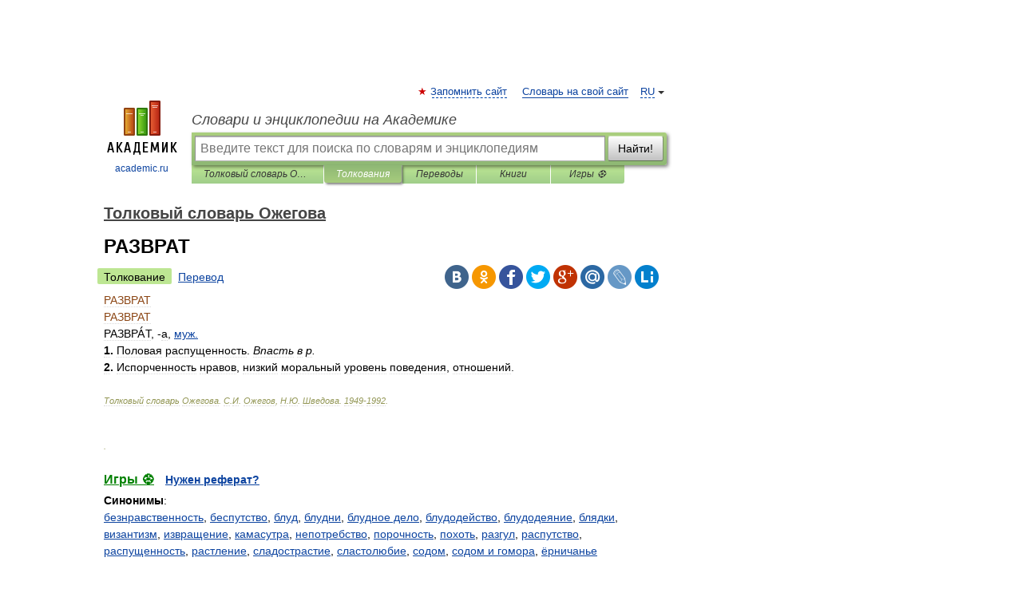

--- FILE ---
content_type: application/javascript; charset=utf-8
request_url: https://fundingchoicesmessages.google.com/f/AGSKWxWQaGeCaaKTmQNCPsaligCg7BTcwaIRyTqq2OI5X2akcgHSF8uoHLwnBJ4jEkp_b2mb3peinIe-jaqjbuLb28A2WxI4lIDcIPVYH5H8RAoFWNPxO-x1lPkqLlPwPemyyqb6phCYnIGolqULjxFJJnNLDGLkZA5DI7rPevCB8Hve-mppNvgEshu5gb_d/_/btmads./ad_render_/get_ad_.html?ad=/javascript/oas.
body_size: -1286
content:
window['95915c02-8342-47f8-92f2-7a7690f7517e'] = true;